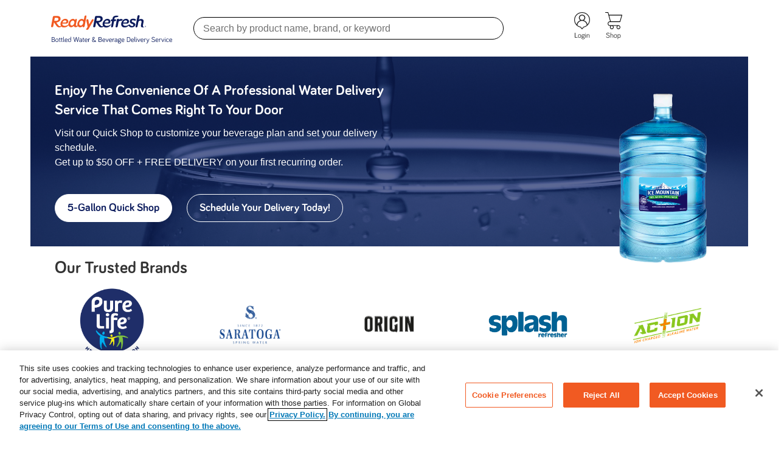

--- FILE ---
content_type: image/svg+xml
request_url: https://www.readyrefresh.com/svg/icons/x-white.svg
body_size: 137
content:
<svg width="40" height="40" viewBox="0 0 40 40" fill="none" xmlns="http://www.w3.org/2000/svg">
<rect x="0.5" y="0.5" width="39" height="39" rx="19.5" stroke="white"/>
<path d="M21.9027 20.4686L29.3482 12H27.5838L21.119 19.3532L15.9555 12H10L17.8082 23.1193L10 32H11.7644L18.5915 24.2348L24.0445 32H30L21.9023 20.4686H21.9027ZM19.4861 23.2173L18.695 22.1101L12.4002 13.2997H15.1102L20.1902 20.4099L20.9813 21.5172L27.5847 30.7594H24.8746L19.4861 23.2177V23.2173Z" fill="white"/>
</svg>


--- FILE ---
content_type: image/svg+xml
request_url: https://assets.readyrefresh.com/images/login.svg
body_size: 2955
content:
<svg width="32" height="48" viewBox="0 0 32 48" fill="none" xmlns="http://www.w3.org/2000/svg">
<path d="M4.11719 43.5898V36.2363C4.11719 36.123 4.15625 36.0273 4.23438 35.9492C4.3125 35.8672 4.4082 35.8262 4.52148 35.8262C4.63477 35.8262 4.73047 35.8672 4.80859 35.9492C4.89062 36.0273 4.93164 36.123 4.93164 36.2363V43.2324H8.21875C8.32812 43.2324 8.41992 43.2695 8.49414 43.3438C8.56836 43.4141 8.60547 43.5039 8.60547 43.6133C8.60547 43.7227 8.56836 43.8145 8.49414 43.8887C8.41992 43.9629 8.32812 44 8.21875 44H4.52148C4.4082 44 4.3125 43.9609 4.23438 43.8828C4.15625 43.8008 4.11719 43.7031 4.11719 43.5898ZM10.041 43.4316C9.59961 42.9473 9.37891 42.2246 9.37891 41.2637C9.37891 40.3027 9.59961 39.584 10.041 39.1074C10.4824 38.627 11.1016 38.3867 11.8984 38.3867C12.6992 38.3867 13.3184 38.627 13.7559 39.1074C14.1973 39.584 14.418 40.3027 14.418 41.2637C14.418 42.2246 14.1973 42.9473 13.7559 43.4316C13.3184 43.916 12.6992 44.1582 11.8984 44.1582C11.1055 44.1582 10.4863 43.916 10.041 43.4316ZM10.1582 41.2637C10.1582 42.7285 10.7383 43.4609 11.8984 43.4609C13.0586 43.4609 13.6387 42.7285 13.6387 41.2637C13.6387 39.8066 13.0586 39.0781 11.8984 39.0781C10.7383 39.0781 10.1582 39.8066 10.1582 41.2637ZM15.1621 44.7324C15.1621 44.4629 15.2422 44.2227 15.4023 44.0117C15.5664 43.8008 15.791 43.6367 16.0762 43.5195C15.8496 43.4453 15.668 43.3223 15.5312 43.1504C15.3984 42.9785 15.332 42.7773 15.332 42.5469C15.332 42.2031 15.4922 41.9238 15.8125 41.709C15.5234 41.3496 15.3789 40.9141 15.3789 40.4023C15.3789 39.7852 15.5742 39.2949 15.9648 38.9316C16.3555 38.5684 16.8965 38.3867 17.5879 38.3867C18.0996 38.3867 18.5273 38.4863 18.8711 38.6855C18.9883 38.4746 19.125 38.3145 19.2812 38.2051C19.4414 38.0918 19.6602 38.0352 19.9375 38.0352C20.0352 38.0352 20.1172 38.0703 20.1836 38.1406C20.2539 38.207 20.2891 38.2891 20.2891 38.3867C20.2891 38.4844 20.2539 38.5664 20.1836 38.6328C20.1172 38.6992 20.0352 38.7324 19.9375 38.7324C19.6602 38.7324 19.4688 38.8555 19.3633 39.1016C19.6523 39.4531 19.7969 39.8867 19.7969 40.4023C19.7969 41.0195 19.6016 41.5098 19.2109 41.873C18.8203 42.2363 18.2793 42.418 17.5879 42.418C17.0762 42.418 16.6445 42.3164 16.293 42.1133C16.1484 42.2266 16.0762 42.3711 16.0762 42.5469C16.0762 42.8828 16.3711 43.0508 16.9609 43.0508H18.1973C18.8184 43.0508 19.3242 43.1895 19.7148 43.4668C20.1055 43.7402 20.3008 44.1465 20.3008 44.6855C20.3008 45.0879 20.1836 45.4199 19.9492 45.6816C19.7188 45.9473 19.416 46.1348 19.041 46.2441C18.666 46.3574 18.2266 46.4141 17.7227 46.4141C17.4609 46.4141 17.2129 46.3984 16.9785 46.3672C16.7441 46.3359 16.5137 46.2793 16.2871 46.1973C16.0605 46.1191 15.8652 46.0176 15.7012 45.8926C15.541 45.7715 15.4102 45.6113 15.3086 45.4121C15.2109 45.2129 15.1621 44.9863 15.1621 44.7324ZM15.9414 44.7324C15.9414 44.9668 16.0273 45.1602 16.1992 45.3125C16.3711 45.4688 16.5859 45.5781 16.8438 45.6406C17.1016 45.707 17.3984 45.7402 17.7344 45.7402C18.2578 45.7402 18.6855 45.6543 19.0176 45.4824C19.3535 45.3145 19.5215 45.0488 19.5215 44.6855C19.5215 44.0762 19.0801 43.7715 18.1973 43.7715H16.9492C16.6094 43.8301 16.3555 43.9414 16.1875 44.1055C16.0234 44.2734 15.9414 44.4824 15.9414 44.7324ZM16.5332 39.4414C16.2832 39.6797 16.1582 40 16.1582 40.4023C16.1582 40.8047 16.2832 41.125 16.5332 41.3633C16.7832 41.6016 17.1348 41.7207 17.5879 41.7207C18.041 41.7207 18.3926 41.6016 18.6426 41.3633C18.8926 41.125 19.0176 40.8047 19.0176 40.4023C19.0176 40 18.8926 39.6797 18.6426 39.4414C18.3926 39.1992 18.041 39.0781 17.5879 39.0781C17.1348 39.0781 16.7832 39.1992 16.5332 39.4414ZM21.209 36.8691C21.209 36.5527 21.3613 36.3945 21.666 36.3945C21.9668 36.3945 22.1172 36.5527 22.1172 36.8691C22.1172 37.0137 22.0781 37.127 22 37.209C21.9219 37.2871 21.8105 37.3262 21.666 37.3262C21.5215 37.3262 21.4082 37.2871 21.3262 37.209C21.248 37.127 21.209 37.0137 21.209 36.8691ZM21.2793 43.7129V38.8379C21.2793 38.7285 21.3164 38.6387 21.3906 38.5684C21.4648 38.4941 21.5566 38.457 21.666 38.457C21.7754 38.457 21.8652 38.4941 21.9355 38.5684C22.0098 38.6387 22.0469 38.7285 22.0469 38.8379V43.7129C22.0469 43.8223 22.0098 43.9141 21.9355 43.9883C21.8652 44.0586 21.7754 44.0938 21.666 44.0938C21.5566 44.0938 21.4648 44.0586 21.3906 43.9883C21.3164 43.9141 21.2793 43.8223 21.2793 43.7129ZM23.6113 43.7129V38.8379C23.6113 38.7285 23.6484 38.6387 23.7227 38.5684C23.7969 38.4941 23.8887 38.457 23.998 38.457C24.1074 38.457 24.1973 38.4941 24.2676 38.5684C24.3418 38.6387 24.3789 38.7285 24.3789 38.8379V39.2246C24.5 38.9824 24.7031 38.7832 24.9883 38.627C25.2734 38.4668 25.6035 38.3867 25.9785 38.3867C26.334 38.3867 26.6445 38.4297 26.9102 38.5156C27.1797 38.5977 27.3926 38.7051 27.5488 38.8379C27.709 38.9707 27.8379 39.1328 27.9355 39.3242C28.0332 39.5156 28.0977 39.7051 28.1289 39.8926C28.1641 40.0801 28.1816 40.2852 28.1816 40.5078V43.7129C28.1816 43.8223 28.1445 43.9141 28.0703 43.9883C28 44.0586 27.9102 44.0938 27.8008 44.0938C27.6914 44.0938 27.5996 44.0586 27.5254 43.9883C27.4512 43.9141 27.4141 43.8223 27.4141 43.7129V40.666C27.4141 40.4121 27.3926 40.1953 27.3496 40.0156C27.3105 39.832 27.2383 39.666 27.1328 39.5176C27.0312 39.3652 26.8848 39.252 26.6934 39.1777C26.502 39.1035 26.2637 39.0664 25.9785 39.0664C24.9121 39.0664 24.3789 39.627 24.3789 40.748V43.7129C24.3789 43.8223 24.3418 43.9141 24.2676 43.9883C24.1973 44.0586 24.1074 44.0938 23.998 44.0938C23.8887 44.0938 23.7969 44.0586 23.7227 43.9883C23.6484 43.9141 23.6113 43.8223 23.6113 43.7129Z" fill="#222222"/>
<path fill-rule="evenodd" clip-rule="evenodd" d="M16 2C8.8203 2 3 7.67669 3 14.6792C3 18.2066 4.48822 21.4375 6.9209 23.7556C6.9209 23.7572 6.9209 23.7588 6.9209 23.7604H6.92595C8.63605 25.3881 10.8122 26.5651 13.2658 27.0774C13.2841 27.0813 13.3143 27.1054 13.3571 27.1522L13.431 27.2396L13.5243 27.3628L13.6377 27.5235L13.7716 27.7233L13.9267 27.9641L14.2087 28.418L14.4043 28.7278L14.5829 28.998C15.0966 29.7515 15.4278 30 16 30C16.5034 30 16.8121 29.8074 17.2251 29.2352L17.3855 29.0024C17.4132 28.9606 17.4415 28.9171 17.4704 28.872L17.652 28.5818L18.0209 27.9717L18.1695 27.7343L18.3547 27.4524L18.4952 27.2553L18.5643 27.1686L18.6139 27.1159C18.6272 27.1039 18.6373 27.0973 18.6442 27.0959C21.1339 26.594 23.3426 25.4084 25.074 23.7604H25.0796C25.0796 23.7586 25.0796 23.7568 25.0796 23.755C27.5115 21.4375 29 18.2073 29 14.6792C29 7.67669 23.1797 2 16 2ZM24.9302 22.1466C26.7034 20.1279 27.7621 17.5097 27.7621 14.6798C27.7621 8.34416 22.4961 3.2081 16.0002 3.2081C9.50427 3.2081 4.23828 8.34416 4.23828 14.6798C4.23828 17.5091 5.29668 20.1277 7.07033 22.1468C7.39901 20.3958 8.26198 18.7844 9.58019 17.4987C10.5691 16.5342 11.7462 15.8202 13.0304 15.388C11.6549 14.464 10.7513 12.9177 10.7513 11.1692C10.7513 8.34628 13.106 6.04967 16.0003 6.04967C18.8946 6.04967 21.2493 8.34628 21.2493 11.1692C21.2493 12.9177 20.3456 14.464 18.9702 15.388C20.2544 15.8202 21.4315 16.5342 22.4204 17.4987C23.7385 18.7843 24.6015 20.3957 24.9302 22.1466ZM8.34862 23.3946C9.80004 24.6092 11.5648 25.4878 13.5252 25.8972L13.6088 25.9166C13.9888 26.0145 14.2344 26.2195 14.6032 26.7496L14.7696 26.9973L14.9555 27.2886L15.2564 27.7737L15.5 28.1507C15.5246 28.1875 15.5483 28.2226 15.5713 28.2561L15.7541 28.5135L15.8494 28.6374L15.9226 28.7246L15.9731 28.7761C15.9861 28.7874 15.9951 28.793 16.0002 28.793C16.0008 28.793 16.0017 28.7927 16.0028 28.792C16.0039 28.7913 16.0054 28.7902 16.0071 28.7888L16.0394 28.7547L16.132 28.6379L16.2746 28.4395L16.3957 28.2606L16.614 27.9199L17.0687 27.1704L17.234 26.9087L17.3834 26.6858C17.7404 26.1745 17.9851 25.9963 18.3938 25.9139C20.3863 25.5123 22.1801 24.6261 23.6519 23.3944C23.4556 19.4438 20.0986 16.2887 16.0003 16.2887C11.9019 16.2887 8.54483 19.4439 8.34862 23.3946ZM16.0013 14.9041C13.8892 14.9041 12.1709 13.2283 12.1709 11.1683C12.1709 9.10831 13.8892 7.43244 16.0013 7.43244C18.1133 7.43244 19.8316 9.10831 19.8316 11.1683C19.8316 13.2283 18.1133 14.9041 16.0013 14.9041Z" fill="#222222"/>
</svg>
